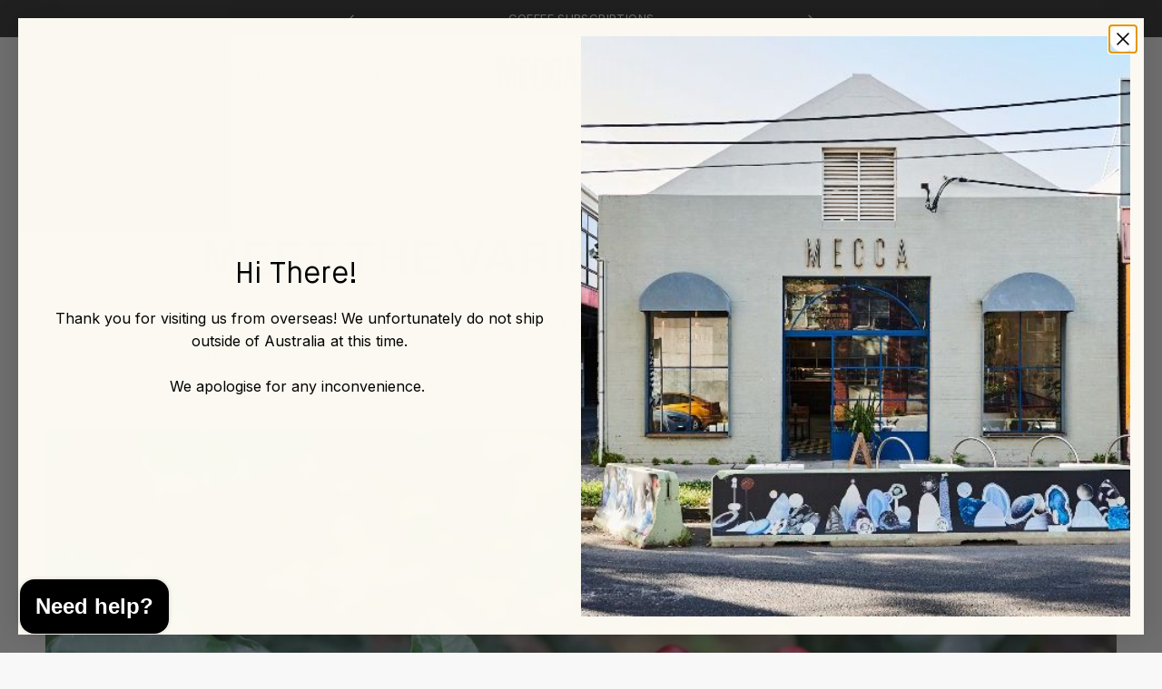

--- FILE ---
content_type: text/css
request_url: https://www.mecca.coffee/cdn/shop/t/41/assets/bhc-custom.css?v=276597026442960021768869372
body_size: 505
content:
.thb-mobile-account-link{display:none!important}.variations .product-form__input--block input[type=radio]:checked+label{background:#313131;color:#fff}@media (max-width: 767px){.footer .small-12.widget--menu-column{flex:0 0 50%;max-width:50%}.footer .small-12.medium-6.columns:has(.social-links){order:3;margin-top:40px}.footer .small-12.medium-3.columns:has(.widget--signup){order:-1;margin-top:0}.footer .thb-widget-menu{display:block!important}.footer .small-12.widget--menu-column{padding:0 10px}.footer .thb-widget-title.collapsible span{display:none}.footer .widget--menu{border-top:0px!important}}.bhc .text-with-icons__block-content,.bhc-afterpay{text-align:center}.thb-product-detail.product .product-information--inner{margin-bottom:20px}h1,h2,h3,h4,h5,h6,.h1,.h2,.h3,.h4,.h5,.h6,.logolink.text-logo,.heading-font,.h1-xlarge,.h1-large{text-transform:uppercase;font-weight:700!important}.subheading,.blog-post .post-meta{font-family:Montagu-slab,serif;font-weight:300;letter-spacing:initial;text-transform:initial}.thb-secondary-area{align-items:center}.product-card--add-to-cart-button.button{height:35px}.product-card-title{text-decoration:underline;font-weight:700!important}.coffee-notes.product-card-title{text-decoration:initial;margin:5px 0;font-weight:400!important;font-size:.9em}.product-card-info .price .from{text-transform:initial;font-size:inherit}.product-card--add-to-cart-button.button{border-radius:15px}.product-card--featured-image{border-radius:10px}.promotion-column figure{border-radius:10px}#Product-Drawer .bhc-freeshipping{padding:17px 30px}.breadcrumbs{text-transform:uppercase}.breadcrumbs i{opacity:1!important;margin:0 3px!important}.breadcrumbs a{text-decoration:initial!important}.breadcrumbs a:hover{text-decoration:underline!important}.template-product .header{background:#70b9c6}:root{--font-body-bold-weight: 700}.form__label__value:after{font-size:.9em}[data-options*="1kg"] .variant-weight .form__label__value:after{content:" (Up to 60 standard cups of coffee)"}[data-options*="500g"] .variant-weight .form__label__value:after{content:" (Up to 30 standard cups of coffee)"}[data-options*="250g"] .variant-weight .form__label__value:after{content:" (Up to 15 standard cups of coffee)"}[data-options*=Whole] .variant-grind .form__label__value:after{content:" (Grinder required)"}.bhc.product-info__item.product-info__item--icons.half{width:49%;display:inline-block;vertical-align:middle}.bhc.text-with-icons.icon-small .text-with-icons__icon{height:fit-content;max-width:25px}.bhc.text-with-icons .text-with-icons__icon img{display:block;width:auto;height:100%;object-fit:contain;max-height:30px}.bhc.product-info__item.product-info__item--icons{margin-top:0;margin-bottom:20px}.bhc.product-info__item.product-info__item--icons.half{margin-top:0;margin-bottom:0}.bhc.product-info__item.product-info__item--icons{line-height:0}.bhc.product-info__item.product-info__item--icons p{line-height:normal;margin-bottom:0}.bhc .text-with-icons__block{gap:10px;justify-content:center}.bhc-text-icon-heading{margin-bottom:0}.bhc-text-icon-p{opacity:.7;font-size:.9em}.product-popup-modal__content-info #mecca-guides tbody>tr{border-bottom:2px solid!important}@media only screen and (min-width: 1068px){.template-product .product-grid-container .product-image-container{max-width:600px;margin:0 auto}}.product-information .variations .variant-weight label,.product-information .variations .variant-grind label{width:90px!important}.template-product .product-images{grid-gap:10px}.template-product .thb-product-detail .product-short-description{margin-bottom:15px}.variations .product-form__input--color input[type=radio]+label:after{border:1px solid gray}.product-card .product-card-swatches .product-card-swatch:after{border:1px solid gray!important}
/*# sourceMappingURL=/cdn/shop/t/41/assets/bhc-custom.css.map?v=276597026442960021768869372 */


--- FILE ---
content_type: text/css
request_url: https://www.mecca.coffee/cdn/shop/t/41/assets/scrolling-images.css?v=71421171522885325351762417916
body_size: -324
content:
.scrolling-images{position:relative;background-size:cover;display:flex;align-items:center;overflow:hidden}.scrolling-images--inner{display:flex;align-items:center;white-space:nowrap;overflow:hidden;position:relative;z-index:10}.scrolling-images--inner.direction-left>div{animation:marquee-left var(--marquee-speed) linear infinite}.scrolling-images--inner.direction-right>div{animation:marquee-right var(--marquee-speed) linear infinite}.scrolling-images--inner>div{display:flex;align-items:center;flex-shrink:0}.scrolling-images--spacing-small .scrolling-images--item,.scrolling-images--spacing-medium .scrolling-images--item{margin:0 5px}@media only screen and (min-width: 768px){.scrolling-images--spacing-medium .scrolling-images--item{margin:0 10px}}.scrolling-images--spacing-large .scrolling-images--item{margin:0 5px}@media only screen and (min-width: 768px){.scrolling-images--spacing-large .scrolling-images--item{margin:0 15px}}.scrolling-images--top>div{align-items:flex-start}.scrolling-images--bottom>div{align-items:flex-end}.scrolling-images--item{display:inline-flex;justify-content:center;flex-direction:column}.scrolling-images--image{position:relative;max-width:70vw}@media only screen and (min-width: 768px){.scrolling-images--image{max-width:100%}}.scrolling-images--content{margin-top:30px}.scrolling-images--content h6{margin-bottom:10px}.scrolling-images--link{display:inline-flex}@keyframes marquee-left{0%{transform:translate(0)}to{transform:translate(-100%)}}@keyframes marquee-right{0%{transform:translate(-100%)}to{transform:translate(0)}}
/*# sourceMappingURL=/cdn/shop/t/41/assets/scrolling-images.css.map?v=71421171522885325351762417916 */


--- FILE ---
content_type: text/json
request_url: https://conf.config-security.com/model
body_size: 86
content:
{"title":"recommendation AI model (keras)","structure":"release_id=0x77:2a:44:33:45:77:7d:21:5c:59:3f:6b:28:4c:76:47:7e:6a:2c:56:40:5b:67:62:7d:2d:6e:70:45;keras;g6gve54qllrav201ftvwulk1oa2699d3cn83tgfn3upmjx7e5fk46y3j6wnfeld5ymyfa6lu","weights":"../weights/772a4433.h5","biases":"../biases/772a4433.h5"}